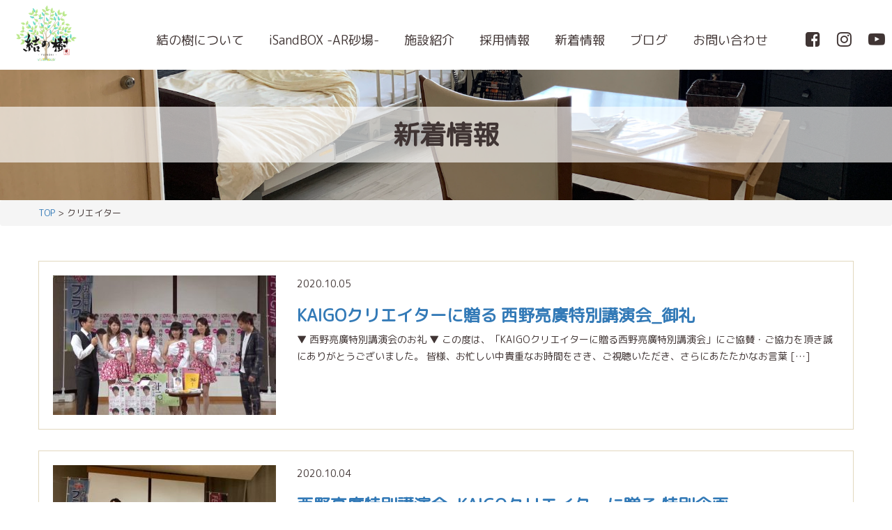

--- FILE ---
content_type: text/html; charset=UTF-8
request_url: https://yuinoki.ltd/tag/%E3%82%AF%E3%83%AA%E3%82%A8%E3%82%A4%E3%82%BF%E3%83%BC/
body_size: 8972
content:
<!DOCTYPE html>
<!--[if IE 7]>
<html class="ie ie7" dir="ltr" lang="ja">
<![endif]-->
<!--[if IE 8]>
<html class="ie ie8" dir="ltr" lang="ja">
<![endif]-->
<!--[if !(IE 7) | !(IE 8)  ]><!-->
<html dir="ltr" lang="ja">
    <!--<![endif]-->
    <head>
        <!-- Google Tag Manager -->
<script>(function(w,d,s,l,i){w[l]=w[l]||[];w[l].push({'gtm.start':
new Date().getTime(),event:'gtm.js'});var f=d.getElementsByTagName(s)[0],
j=d.createElement(s),dl=l!='dataLayer'?'&l='+l:'';j.async=true;j.src=
'https://www.googletagmanager.com/gtm.js?id='+i+dl;f.parentNode.insertBefore(j,f);
})(window,document,'script','dataLayer','GTM-TLL49XS');</script>
<!-- End Google Tag Manager -->
        <meta charset="UTF-8" />
        <meta name="viewport" content="width=device-width, initial-scale=1.0">
        <title>クリエイター | 名古屋の住宅型有料老人ホーム、介護事業とAR砂場 株式会社 結の樹</title>
        <link rel="stylesheet" href="https://raw.githubusercontent.com/daneden/animate.css/master/animate.css">
        <link rel="profile" href="http://gmpg.org/xfn/11" />
        <link rel="pingback" href="https://yuinoki.ltd/xmlrpc.php" />
        <link rel="icon" type="image/png" href="https://yuinoki.ltd/wp-content/themes/theme/favicon.png" />
        <link href="https://fonts.googleapis.com/css?family=M+PLUS+Rounded+1c" rel="stylesheet">
        <script src="https://yuinoki.ltd/wp-content/themes/theme/js/jquery.min.js" type="text/javascript"></script>
                <!--[if lt IE 9]>
        <script src="https://yuinoki.ltd/wp-content/themes/theme/js/html5.js" type="text/javascript"></script>
        <![endif]-->
        
		<!-- All in One SEO 4.9.3 - aioseo.com -->
	<meta name="robots" content="max-image-preview:large" />
	<link rel="canonical" href="https://yuinoki.ltd/tag/%e3%82%af%e3%83%aa%e3%82%a8%e3%82%a4%e3%82%bf%e3%83%bc/" />
	<meta name="generator" content="All in One SEO (AIOSEO) 4.9.3" />
		<script type="application/ld+json" class="aioseo-schema">
			{"@context":"https:\/\/schema.org","@graph":[{"@type":"BreadcrumbList","@id":"https:\/\/yuinoki.ltd\/tag\/%E3%82%AF%E3%83%AA%E3%82%A8%E3%82%A4%E3%82%BF%E3%83%BC\/#breadcrumblist","itemListElement":[{"@type":"ListItem","@id":"https:\/\/yuinoki.ltd#listItem","position":1,"name":"\u30db\u30fc\u30e0","item":"https:\/\/yuinoki.ltd","nextItem":{"@type":"ListItem","@id":"https:\/\/yuinoki.ltd\/tag\/%e3%82%af%e3%83%aa%e3%82%a8%e3%82%a4%e3%82%bf%e3%83%bc\/#listItem","name":"\u30af\u30ea\u30a8\u30a4\u30bf\u30fc"}},{"@type":"ListItem","@id":"https:\/\/yuinoki.ltd\/tag\/%e3%82%af%e3%83%aa%e3%82%a8%e3%82%a4%e3%82%bf%e3%83%bc\/#listItem","position":2,"name":"\u30af\u30ea\u30a8\u30a4\u30bf\u30fc","previousItem":{"@type":"ListItem","@id":"https:\/\/yuinoki.ltd#listItem","name":"\u30db\u30fc\u30e0"}}]},{"@type":"CollectionPage","@id":"https:\/\/yuinoki.ltd\/tag\/%E3%82%AF%E3%83%AA%E3%82%A8%E3%82%A4%E3%82%BF%E3%83%BC\/#collectionpage","url":"https:\/\/yuinoki.ltd\/tag\/%E3%82%AF%E3%83%AA%E3%82%A8%E3%82%A4%E3%82%BF%E3%83%BC\/","name":"\u30af\u30ea\u30a8\u30a4\u30bf\u30fc | \u540d\u53e4\u5c4b\u306e\u4f4f\u5b85\u578b\u6709\u6599\u8001\u4eba\u30db\u30fc\u30e0\u3001\u4ecb\u8b77\u4e8b\u696d\u3068AR\u7802\u5834 \u682a\u5f0f\u4f1a\u793e \u7d50\u306e\u6a39","inLanguage":"ja","isPartOf":{"@id":"https:\/\/yuinoki.ltd\/#website"},"breadcrumb":{"@id":"https:\/\/yuinoki.ltd\/tag\/%E3%82%AF%E3%83%AA%E3%82%A8%E3%82%A4%E3%82%BF%E3%83%BC\/#breadcrumblist"}},{"@type":"Organization","@id":"https:\/\/yuinoki.ltd\/#organization","name":"\u540d\u53e4\u5c4b\u306e\u4f4f\u5b85\u578b\u6709\u6599\u8001\u4eba\u30db\u30fc\u30e0\u3001\u4ecb\u8b77\u4e8b\u696d\u3068AR\u7802\u5834\u3000\u682a\u5f0f\u4f1a\u793e \u7d50\u306e\u6a39","url":"https:\/\/yuinoki.ltd\/","telephone":"+81528388547","logo":{"@type":"ImageObject","url":"https:\/\/yuinoki.ltd\/wp-content\/uploads\/2025\/05\/\u30ed\u30b4\uff11-1.png","@id":"https:\/\/yuinoki.ltd\/tag\/%E3%82%AF%E3%83%AA%E3%82%A8%E3%82%A4%E3%82%BF%E3%83%BC\/#organizationLogo","width":722,"height":722},"image":{"@id":"https:\/\/yuinoki.ltd\/tag\/%E3%82%AF%E3%83%AA%E3%82%A8%E3%82%A4%E3%82%BF%E3%83%BC\/#organizationLogo"},"sameAs":["https:\/\/www.instagram.com\/yuinoki0405\/","https:\/\/www.tiktok.com\/@_yuinoki0405"]},{"@type":"WebSite","@id":"https:\/\/yuinoki.ltd\/#website","url":"https:\/\/yuinoki.ltd\/","name":"\u540d\u53e4\u5c4b\u306e\u4f4f\u5b85\u578b\u6709\u6599\u8001\u4eba\u30db\u30fc\u30e0\u3001\u4ecb\u8b77\u4e8b\u696d\u3068AR\u7802\u5834\u3000\u682a\u5f0f\u4f1a\u793e \u7d50\u306e\u6a39","inLanguage":"ja","publisher":{"@id":"https:\/\/yuinoki.ltd\/#organization"}}]}
		</script>
		<!-- All in One SEO -->

<link rel="alternate" type="application/rss+xml" title="名古屋の住宅型有料老人ホーム、介護事業とAR砂場　株式会社 結の樹 &raquo; クリエイター タグのフィード" href="https://yuinoki.ltd/tag/%e3%82%af%e3%83%aa%e3%82%a8%e3%82%a4%e3%82%bf%e3%83%bc/feed/" />
		<!-- This site uses the Google Analytics by MonsterInsights plugin v9.11.1 - Using Analytics tracking - https://www.monsterinsights.com/ -->
		<!-- Note: MonsterInsights is not currently configured on this site. The site owner needs to authenticate with Google Analytics in the MonsterInsights settings panel. -->
					<!-- No tracking code set -->
				<!-- / Google Analytics by MonsterInsights -->
		<style id='wp-img-auto-sizes-contain-inline-css' type='text/css'>
img:is([sizes=auto i],[sizes^="auto," i]){contain-intrinsic-size:3000px 1500px}
/*# sourceURL=wp-img-auto-sizes-contain-inline-css */
</style>
<style id='wp-emoji-styles-inline-css' type='text/css'>

	img.wp-smiley, img.emoji {
		display: inline !important;
		border: none !important;
		box-shadow: none !important;
		height: 1em !important;
		width: 1em !important;
		margin: 0 0.07em !important;
		vertical-align: -0.1em !important;
		background: none !important;
		padding: 0 !important;
	}
/*# sourceURL=wp-emoji-styles-inline-css */
</style>
<link rel='stylesheet' id='wp-block-library-css' href='https://yuinoki.ltd/wp-includes/css/dist/block-library/style.min.css?ver=6.9' type='text/css' media='all' />
<style id='global-styles-inline-css' type='text/css'>
:root{--wp--preset--aspect-ratio--square: 1;--wp--preset--aspect-ratio--4-3: 4/3;--wp--preset--aspect-ratio--3-4: 3/4;--wp--preset--aspect-ratio--3-2: 3/2;--wp--preset--aspect-ratio--2-3: 2/3;--wp--preset--aspect-ratio--16-9: 16/9;--wp--preset--aspect-ratio--9-16: 9/16;--wp--preset--color--black: #000000;--wp--preset--color--cyan-bluish-gray: #abb8c3;--wp--preset--color--white: #ffffff;--wp--preset--color--pale-pink: #f78da7;--wp--preset--color--vivid-red: #cf2e2e;--wp--preset--color--luminous-vivid-orange: #ff6900;--wp--preset--color--luminous-vivid-amber: #fcb900;--wp--preset--color--light-green-cyan: #7bdcb5;--wp--preset--color--vivid-green-cyan: #00d084;--wp--preset--color--pale-cyan-blue: #8ed1fc;--wp--preset--color--vivid-cyan-blue: #0693e3;--wp--preset--color--vivid-purple: #9b51e0;--wp--preset--gradient--vivid-cyan-blue-to-vivid-purple: linear-gradient(135deg,rgb(6,147,227) 0%,rgb(155,81,224) 100%);--wp--preset--gradient--light-green-cyan-to-vivid-green-cyan: linear-gradient(135deg,rgb(122,220,180) 0%,rgb(0,208,130) 100%);--wp--preset--gradient--luminous-vivid-amber-to-luminous-vivid-orange: linear-gradient(135deg,rgb(252,185,0) 0%,rgb(255,105,0) 100%);--wp--preset--gradient--luminous-vivid-orange-to-vivid-red: linear-gradient(135deg,rgb(255,105,0) 0%,rgb(207,46,46) 100%);--wp--preset--gradient--very-light-gray-to-cyan-bluish-gray: linear-gradient(135deg,rgb(238,238,238) 0%,rgb(169,184,195) 100%);--wp--preset--gradient--cool-to-warm-spectrum: linear-gradient(135deg,rgb(74,234,220) 0%,rgb(151,120,209) 20%,rgb(207,42,186) 40%,rgb(238,44,130) 60%,rgb(251,105,98) 80%,rgb(254,248,76) 100%);--wp--preset--gradient--blush-light-purple: linear-gradient(135deg,rgb(255,206,236) 0%,rgb(152,150,240) 100%);--wp--preset--gradient--blush-bordeaux: linear-gradient(135deg,rgb(254,205,165) 0%,rgb(254,45,45) 50%,rgb(107,0,62) 100%);--wp--preset--gradient--luminous-dusk: linear-gradient(135deg,rgb(255,203,112) 0%,rgb(199,81,192) 50%,rgb(65,88,208) 100%);--wp--preset--gradient--pale-ocean: linear-gradient(135deg,rgb(255,245,203) 0%,rgb(182,227,212) 50%,rgb(51,167,181) 100%);--wp--preset--gradient--electric-grass: linear-gradient(135deg,rgb(202,248,128) 0%,rgb(113,206,126) 100%);--wp--preset--gradient--midnight: linear-gradient(135deg,rgb(2,3,129) 0%,rgb(40,116,252) 100%);--wp--preset--font-size--small: 13px;--wp--preset--font-size--medium: 20px;--wp--preset--font-size--large: 36px;--wp--preset--font-size--x-large: 42px;--wp--preset--spacing--20: 0.44rem;--wp--preset--spacing--30: 0.67rem;--wp--preset--spacing--40: 1rem;--wp--preset--spacing--50: 1.5rem;--wp--preset--spacing--60: 2.25rem;--wp--preset--spacing--70: 3.38rem;--wp--preset--spacing--80: 5.06rem;--wp--preset--shadow--natural: 6px 6px 9px rgba(0, 0, 0, 0.2);--wp--preset--shadow--deep: 12px 12px 50px rgba(0, 0, 0, 0.4);--wp--preset--shadow--sharp: 6px 6px 0px rgba(0, 0, 0, 0.2);--wp--preset--shadow--outlined: 6px 6px 0px -3px rgb(255, 255, 255), 6px 6px rgb(0, 0, 0);--wp--preset--shadow--crisp: 6px 6px 0px rgb(0, 0, 0);}:where(.is-layout-flex){gap: 0.5em;}:where(.is-layout-grid){gap: 0.5em;}body .is-layout-flex{display: flex;}.is-layout-flex{flex-wrap: wrap;align-items: center;}.is-layout-flex > :is(*, div){margin: 0;}body .is-layout-grid{display: grid;}.is-layout-grid > :is(*, div){margin: 0;}:where(.wp-block-columns.is-layout-flex){gap: 2em;}:where(.wp-block-columns.is-layout-grid){gap: 2em;}:where(.wp-block-post-template.is-layout-flex){gap: 1.25em;}:where(.wp-block-post-template.is-layout-grid){gap: 1.25em;}.has-black-color{color: var(--wp--preset--color--black) !important;}.has-cyan-bluish-gray-color{color: var(--wp--preset--color--cyan-bluish-gray) !important;}.has-white-color{color: var(--wp--preset--color--white) !important;}.has-pale-pink-color{color: var(--wp--preset--color--pale-pink) !important;}.has-vivid-red-color{color: var(--wp--preset--color--vivid-red) !important;}.has-luminous-vivid-orange-color{color: var(--wp--preset--color--luminous-vivid-orange) !important;}.has-luminous-vivid-amber-color{color: var(--wp--preset--color--luminous-vivid-amber) !important;}.has-light-green-cyan-color{color: var(--wp--preset--color--light-green-cyan) !important;}.has-vivid-green-cyan-color{color: var(--wp--preset--color--vivid-green-cyan) !important;}.has-pale-cyan-blue-color{color: var(--wp--preset--color--pale-cyan-blue) !important;}.has-vivid-cyan-blue-color{color: var(--wp--preset--color--vivid-cyan-blue) !important;}.has-vivid-purple-color{color: var(--wp--preset--color--vivid-purple) !important;}.has-black-background-color{background-color: var(--wp--preset--color--black) !important;}.has-cyan-bluish-gray-background-color{background-color: var(--wp--preset--color--cyan-bluish-gray) !important;}.has-white-background-color{background-color: var(--wp--preset--color--white) !important;}.has-pale-pink-background-color{background-color: var(--wp--preset--color--pale-pink) !important;}.has-vivid-red-background-color{background-color: var(--wp--preset--color--vivid-red) !important;}.has-luminous-vivid-orange-background-color{background-color: var(--wp--preset--color--luminous-vivid-orange) !important;}.has-luminous-vivid-amber-background-color{background-color: var(--wp--preset--color--luminous-vivid-amber) !important;}.has-light-green-cyan-background-color{background-color: var(--wp--preset--color--light-green-cyan) !important;}.has-vivid-green-cyan-background-color{background-color: var(--wp--preset--color--vivid-green-cyan) !important;}.has-pale-cyan-blue-background-color{background-color: var(--wp--preset--color--pale-cyan-blue) !important;}.has-vivid-cyan-blue-background-color{background-color: var(--wp--preset--color--vivid-cyan-blue) !important;}.has-vivid-purple-background-color{background-color: var(--wp--preset--color--vivid-purple) !important;}.has-black-border-color{border-color: var(--wp--preset--color--black) !important;}.has-cyan-bluish-gray-border-color{border-color: var(--wp--preset--color--cyan-bluish-gray) !important;}.has-white-border-color{border-color: var(--wp--preset--color--white) !important;}.has-pale-pink-border-color{border-color: var(--wp--preset--color--pale-pink) !important;}.has-vivid-red-border-color{border-color: var(--wp--preset--color--vivid-red) !important;}.has-luminous-vivid-orange-border-color{border-color: var(--wp--preset--color--luminous-vivid-orange) !important;}.has-luminous-vivid-amber-border-color{border-color: var(--wp--preset--color--luminous-vivid-amber) !important;}.has-light-green-cyan-border-color{border-color: var(--wp--preset--color--light-green-cyan) !important;}.has-vivid-green-cyan-border-color{border-color: var(--wp--preset--color--vivid-green-cyan) !important;}.has-pale-cyan-blue-border-color{border-color: var(--wp--preset--color--pale-cyan-blue) !important;}.has-vivid-cyan-blue-border-color{border-color: var(--wp--preset--color--vivid-cyan-blue) !important;}.has-vivid-purple-border-color{border-color: var(--wp--preset--color--vivid-purple) !important;}.has-vivid-cyan-blue-to-vivid-purple-gradient-background{background: var(--wp--preset--gradient--vivid-cyan-blue-to-vivid-purple) !important;}.has-light-green-cyan-to-vivid-green-cyan-gradient-background{background: var(--wp--preset--gradient--light-green-cyan-to-vivid-green-cyan) !important;}.has-luminous-vivid-amber-to-luminous-vivid-orange-gradient-background{background: var(--wp--preset--gradient--luminous-vivid-amber-to-luminous-vivid-orange) !important;}.has-luminous-vivid-orange-to-vivid-red-gradient-background{background: var(--wp--preset--gradient--luminous-vivid-orange-to-vivid-red) !important;}.has-very-light-gray-to-cyan-bluish-gray-gradient-background{background: var(--wp--preset--gradient--very-light-gray-to-cyan-bluish-gray) !important;}.has-cool-to-warm-spectrum-gradient-background{background: var(--wp--preset--gradient--cool-to-warm-spectrum) !important;}.has-blush-light-purple-gradient-background{background: var(--wp--preset--gradient--blush-light-purple) !important;}.has-blush-bordeaux-gradient-background{background: var(--wp--preset--gradient--blush-bordeaux) !important;}.has-luminous-dusk-gradient-background{background: var(--wp--preset--gradient--luminous-dusk) !important;}.has-pale-ocean-gradient-background{background: var(--wp--preset--gradient--pale-ocean) !important;}.has-electric-grass-gradient-background{background: var(--wp--preset--gradient--electric-grass) !important;}.has-midnight-gradient-background{background: var(--wp--preset--gradient--midnight) !important;}.has-small-font-size{font-size: var(--wp--preset--font-size--small) !important;}.has-medium-font-size{font-size: var(--wp--preset--font-size--medium) !important;}.has-large-font-size{font-size: var(--wp--preset--font-size--large) !important;}.has-x-large-font-size{font-size: var(--wp--preset--font-size--x-large) !important;}
/*# sourceURL=global-styles-inline-css */
</style>

<style id='classic-theme-styles-inline-css' type='text/css'>
/*! This file is auto-generated */
.wp-block-button__link{color:#fff;background-color:#32373c;border-radius:9999px;box-shadow:none;text-decoration:none;padding:calc(.667em + 2px) calc(1.333em + 2px);font-size:1.125em}.wp-block-file__button{background:#32373c;color:#fff;text-decoration:none}
/*# sourceURL=/wp-includes/css/classic-themes.min.css */
</style>
<link rel='stylesheet' id='contact-form-7-css' href='https://yuinoki.ltd/wp-content/plugins/contact-form-7/includes/css/styles.css?ver=6.1.4' type='text/css' media='all' />
<link rel='stylesheet' id='swiper-css' href='https://yuinoki.ltd/wp-content/themes/theme/lib/swiper/swiper.min.css?ver=6.9' type='text/css' media='all' />
<link rel='stylesheet' id='fontawesome-css' href='https://yuinoki.ltd/wp-content/themes/theme/lib/fontawesome/css/font-awesome.min.css?ver=6.9' type='text/css' media='all' />
<link rel='stylesheet' id='bootstrap-css' href='https://yuinoki.ltd/wp-content/themes/theme/css/bootstrap.min.css?ver=6.9' type='text/css' media='all' />
<link rel='stylesheet' id='animate-css' href='https://yuinoki.ltd/wp-content/themes/theme/css/animate.css?ver=6.9' type='text/css' media='all' />
<link rel='stylesheet' id='style-css' href='https://yuinoki.ltd/wp-content/themes/theme/css/style.css?ver=6.9' type='text/css' media='all' />
<link rel='stylesheet' id='main-css' href='https://yuinoki.ltd/wp-content/themes/theme/style.css?ver=6.9' type='text/css' media='all' />
<link rel='stylesheet' id='reponsive-css' href='https://yuinoki.ltd/wp-content/themes/theme/css/reponsive.css?ver=6.9' type='text/css' media='all' />
<link rel='stylesheet' id='simple-favorites-css' href='https://yuinoki.ltd/wp-content/plugins/favorites/assets/css/favorites.css?ver=2.3.6' type='text/css' media='all' />
<script type="text/javascript" src="https://yuinoki.ltd/wp-includes/js/jquery/jquery.min.js?ver=3.7.1" id="jquery-core-js"></script>
<script type="text/javascript" src="https://yuinoki.ltd/wp-includes/js/jquery/jquery-migrate.min.js?ver=3.4.1" id="jquery-migrate-js"></script>
<script type="text/javascript" id="favorites-js-extra">
/* <![CDATA[ */
var favorites_data = {"ajaxurl":"https://yuinoki.ltd/wp-admin/admin-ajax.php","nonce":"98a6013eac","favorite":"","favorited":"","includecount":"1","indicate_loading":"1","loading_text":"Loading","loading_image":"","loading_image_active":"","loading_image_preload":"","cache_enabled":"1","button_options":{"button_type":"custom","custom_colors":false,"box_shadow":false,"include_count":true,"default":{"background_default":false,"border_default":false,"text_default":false,"icon_default":false,"count_default":false},"active":{"background_active":false,"border_active":false,"text_active":false,"icon_active":false,"count_active":false}},"authentication_modal_content":"\u003Cp\u003E\u304a\u6c17\u306b\u5165\u308a\u3092\u8ffd\u52a0\u3059\u308b\u306b\u306f\u30ed\u30b0\u30a4\u30f3\u3057\u3066\u304f\u3060\u3055\u3044\u3002\u003C/p\u003E\u003Cp\u003E\u003Ca href=\"#\" data-favorites-modal-close\u003E\u3053\u306e\u901a\u77e5\u3092\u975e\u8868\u793a\u306b\u3059\u308b\u003C/a\u003E\u003C/p\u003E","authentication_redirect":"","dev_mode":"","logged_in":"","user_id":"0","authentication_redirect_url":"https://yuinoki.ltd/wp-login.php"};
//# sourceURL=favorites-js-extra
/* ]]> */
</script>
<script type="text/javascript" src="https://yuinoki.ltd/wp-content/plugins/favorites/assets/js/favorites.min.js?ver=2.3.6" id="favorites-js"></script>
<link rel="https://api.w.org/" href="https://yuinoki.ltd/wp-json/" /><link rel="alternate" title="JSON" type="application/json" href="https://yuinoki.ltd/wp-json/wp/v2/tags/59" /><link rel="EditURI" type="application/rsd+xml" title="RSD" href="https://yuinoki.ltd/xmlrpc.php?rsd" />
<meta name="generator" content="WordPress 6.9" />
<script type="text/javascript">
           var ajaxurl = "https://yuinoki.ltd/wp-admin/admin-ajax.php";
         </script><style type="text/css">.recentcomments a{display:inline !important;padding:0 !important;margin:0 !important;}</style>    </head>

    <body class="archive tag tag-59 wp-theme-theme">
        <!-- Google Tag Manager (noscript) -->
<noscript><iframe src="https://www.googletagmanager.com/ns.html?id=GTM-TLL49XS"
height="0" width="0" style="display:none;visibility:hidden"></iframe></noscript>
<!-- End Google Tag Manager (noscript) --><header class="">
    <div class="container">
        <div id="logo">
            <a href="https://yuinoki.ltd"><img src="https://yuinoki.ltd/wp-content/themes/theme/img/layout/logo.png" alt=""/></a>
        </div>

<!--        <div class="contact-header">
            <a class="hover-imgjs" href="https://yuinoki.ltd/contact"><img src="https://yuinoki.ltd/wp-content/themes/theme/img/layout/contact-header.png" alt=""/></a>
        </div>-->
        <div id="nav">
            <ul>
                <li><a href="https://yuinoki.ltd">TOP</a></li>
                <li><a href="https://yuinoki.ltd/about">結の樹について</a></li>
                <li><a href="https://yuinoki.ltd/isandbox">iSandBOX -AR砂場-</a></li>
                <li><a href="https://yuinoki.ltd/information">施設紹介</a></li>
                <li><a href="https://yuinoki.ltd/recruit">採用情報</a></li>
                <li><a href="https://yuinoki.ltd/category/news">新着情報</a></li>
                <li><a href="https://yuinoki.ltd/category/blog">ブログ</a></li>
                <li class="contact"><a href="https://yuinoki.ltd/contact">お問い合わせ</a></li>
            </ul>
            
            <div class="social-header">
                <a target="_blank" href="https://www.facebook.com/yuinoki3/"><i class="fa fa-facebook-square"></i></a>
                <a target="_blank" href="https://www.instagram.com/yuinoki0405/"><i class="fa fa-instagram"></i></a>
                <a target="_blank" href="https://www.youtube.com/channel/UClDAxgfcMjXLvMVWTX7p2eg"><i class="fa fa-youtube-play"></i></a>
            </div>
        </div>

        <div id="mobile_nav" class="hidden-md hidden-lg">
            <a href="javascript:void(0)" id="open-sidemenu">
                <span></span>
            </a>
        </div>
    </div>
</header>
<article class="single-page news-page">
    <section class="banner-block">
        <img src="https://yuinoki.ltd/wp-content/themes/theme/img/info/banner-info.png" alt=""/>
        <div class="banner-text">
            新着情報
        </div>
    </section>
    <div class="breadcrumb"><div class="container"><a href="https://yuinoki.ltd">TOP</a> > クリエイター</div></div>
            <section class="news-list-post">
            <div class="container">
                                    <div class="item-list public-flex">
                        <div class="images">
                            <a href="https://yuinoki.ltd/kaigo%e3%82%af%e3%83%aa%e3%82%a8%e3%82%a4%e3%82%bf%e3%83%bc%e3%81%ab%e8%b4%88%e3%82%8b-%e8%a5%bf%e9%87%8e%e4%ba%ae%e5%bb%a3%e7%89%b9%e5%88%a5%e8%ac%9b%e6%bc%94%e4%bc%9a_%e5%be%a1%e7%a4%bc/"><img src="https://yuinoki.ltd/wp-content/uploads/2020/10/IMG_9704-320x200.jpg" alt="KAIGOクリエイターに贈る 西野亮廣特別講演会_御礼"/></a>
                        </div>
                        <div class="content-block">
                            <p>2020.10.05</p>
                            <h3><a href="https://yuinoki.ltd/kaigo%e3%82%af%e3%83%aa%e3%82%a8%e3%82%a4%e3%82%bf%e3%83%bc%e3%81%ab%e8%b4%88%e3%82%8b-%e8%a5%bf%e9%87%8e%e4%ba%ae%e5%bb%a3%e7%89%b9%e5%88%a5%e8%ac%9b%e6%bc%94%e4%bc%9a_%e5%be%a1%e7%a4%bc/">KAIGOクリエイターに贈る 西野亮廣特別講演会_御礼</a></h3>
                            <p>▼ 西野亮廣特別講演会のお礼 ▼ この度は、「KAIGOクリエイターに贈る西野亮廣特別講演会」にご協賛・ご協力を頂き誠にありがとうございました。 皆様、お忙しい中貴重なお時間をさき、ご視聴いただき、さらにあたたかなお言葉 [&hellip;]</p>
                        </div>
                    </div>
                                    <div class="item-list public-flex">
                        <div class="images">
                            <a href="https://yuinoki.ltd/%e8%a5%bf%e9%87%8e%e4%ba%ae%e5%bb%a3%e7%89%b9%e5%88%a5%e8%ac%9b%e6%bc%94%e4%bc%9a_kaigo%e3%82%af%e3%83%aa%e3%82%a8%e3%82%a4%e3%82%bf%e3%83%bc%e3%81%ab%e8%b4%88%e3%82%8b-%e7%89%b9%e5%88%a5%e4%bc%81/"><img src="https://yuinoki.ltd/wp-content/uploads/2021/01/IMG_7757-2-320x200.jpg" alt="西野亮廣特別講演会_KAIGOクリエイターに贈る 特別企画"/></a>
                        </div>
                        <div class="content-block">
                            <p>2020.10.04</p>
                            <h3><a href="https://yuinoki.ltd/%e8%a5%bf%e9%87%8e%e4%ba%ae%e5%bb%a3%e7%89%b9%e5%88%a5%e8%ac%9b%e6%bc%94%e4%bc%9a_kaigo%e3%82%af%e3%83%aa%e3%82%a8%e3%82%a4%e3%82%bf%e3%83%bc%e3%81%ab%e8%b4%88%e3%82%8b-%e7%89%b9%e5%88%a5%e4%bc%81/">西野亮廣特別講演会_KAIGOクリエイターに贈る 特別企画</a></h3>
                            <p>先日2020年10月4日（日）皆様のおかげを持ちまして西野亮廣特別講演会を無事開催することができました。（*１） &nbsp; この度は「KAIGOクリエイターに贈る西野亮廣特別講演会」にご協賛・ご協力を頂き誠にありがと [&hellip;]</p>
                        </div>
                    </div>
                                            </div>
        </section>
    </article>
<footer>
    <div class="social-footer">
        <a target="_blank" href="https://www.facebook.com/yuinoki3/"><i class="fa fa-facebook-square"></i></a>
        <a target="_blank" href="https://www.instagram.com/yuinoki0405/"><i class="fa fa-instagram"></i></a>
        <a target="_blank" href="https://www.youtube.com/channel/UClDAxgfcMjXLvMVWTX7p2eg"><i class="fa fa-youtube-play"></i></a>
    </div>
    <div class="menu-footer container">
        <ul>
            <li><a href="https://yuinoki.ltd">HOME</a></li>
            <li><a href="https://yuinoki.ltd/about">結の樹について</a></li>
            <li><a href="https://yuinoki.ltd/isandbox">iSandBOX -AR砂場-</a></li>
            <li><a href="https://yuinoki.ltd/information">施設紹介</a></li>
            <li><a href="https://yuinoki.ltd/recruit">採用情報</a></li>
            <li><a href="https://yuinoki.ltd/category/news">新着情報</a></li>
            <li><a href="https://yuinoki.ltd/category/blog">ブログ</a></li>
            <li><a href="https://yuinoki.ltd/privacy">プライバシーポリシー</a></li>
        </ul>
    </div>
    <div class="copyright-info text-center">
        <p>Copyright© 2026 Yuinoki All Rights Reserved</p>
    </div>
</footer>
<a href="javascript:void(0)" class="gotop"><img src="https://yuinoki.ltd/wp-content/themes/theme/img/top.png" alt=""/></a>
<script type="speculationrules">
{"prefetch":[{"source":"document","where":{"and":[{"href_matches":"/*"},{"not":{"href_matches":["/wp-*.php","/wp-admin/*","/wp-content/uploads/*","/wp-content/*","/wp-content/plugins/*","/wp-content/themes/theme/*","/*\\?(.+)"]}},{"not":{"selector_matches":"a[rel~=\"nofollow\"]"}},{"not":{"selector_matches":".no-prefetch, .no-prefetch a"}}]},"eagerness":"conservative"}]}
</script>
<script type="text/javascript" src="https://yuinoki.ltd/wp-includes/js/dist/hooks.min.js?ver=dd5603f07f9220ed27f1" id="wp-hooks-js"></script>
<script type="text/javascript" src="https://yuinoki.ltd/wp-includes/js/dist/i18n.min.js?ver=c26c3dc7bed366793375" id="wp-i18n-js"></script>
<script type="text/javascript" id="wp-i18n-js-after">
/* <![CDATA[ */
wp.i18n.setLocaleData( { 'text direction\u0004ltr': [ 'ltr' ] } );
//# sourceURL=wp-i18n-js-after
/* ]]> */
</script>
<script type="text/javascript" src="https://yuinoki.ltd/wp-content/plugins/contact-form-7/includes/swv/js/index.js?ver=6.1.4" id="swv-js"></script>
<script type="text/javascript" id="contact-form-7-js-translations">
/* <![CDATA[ */
( function( domain, translations ) {
	var localeData = translations.locale_data[ domain ] || translations.locale_data.messages;
	localeData[""].domain = domain;
	wp.i18n.setLocaleData( localeData, domain );
} )( "contact-form-7", {"translation-revision-date":"2025-11-30 08:12:23+0000","generator":"GlotPress\/4.0.3","domain":"messages","locale_data":{"messages":{"":{"domain":"messages","plural-forms":"nplurals=1; plural=0;","lang":"ja_JP"},"This contact form is placed in the wrong place.":["\u3053\u306e\u30b3\u30f3\u30bf\u30af\u30c8\u30d5\u30a9\u30fc\u30e0\u306f\u9593\u9055\u3063\u305f\u4f4d\u7f6e\u306b\u7f6e\u304b\u308c\u3066\u3044\u307e\u3059\u3002"],"Error:":["\u30a8\u30e9\u30fc:"]}},"comment":{"reference":"includes\/js\/index.js"}} );
//# sourceURL=contact-form-7-js-translations
/* ]]> */
</script>
<script type="text/javascript" id="contact-form-7-js-before">
/* <![CDATA[ */
var wpcf7 = {
    "api": {
        "root": "https:\/\/yuinoki.ltd\/wp-json\/",
        "namespace": "contact-form-7\/v1"
    }
};
//# sourceURL=contact-form-7-js-before
/* ]]> */
</script>
<script type="text/javascript" src="https://yuinoki.ltd/wp-content/plugins/contact-form-7/includes/js/index.js?ver=6.1.4" id="contact-form-7-js"></script>
<script type="text/javascript" src="https://yuinoki.ltd/wp-content/themes/theme/lib/swiper/swiper.min.js?ver=6.9" id="swiper-js"></script>
<script type="text/javascript" src="https://yuinoki.ltd/wp-content/themes/theme/js/bootstrap.min.js?ver=6.9" id="bootstrap-js"></script>
<script type="text/javascript" src="https://yuinoki.ltd/wp-content/themes/theme/js/wow.min.js?ver=6.9" id="wow-js"></script>
<script type="text/javascript" src="https://yuinoki.ltd/wp-content/themes/theme/js/t.min.js?ver=6.9" id="t-js"></script>
<script type="text/javascript" src="https://yuinoki.ltd/wp-content/themes/theme/js/custom.js?ver=6.9" id="custom-js"></script>
<script id="wp-emoji-settings" type="application/json">
{"baseUrl":"https://s.w.org/images/core/emoji/17.0.2/72x72/","ext":".png","svgUrl":"https://s.w.org/images/core/emoji/17.0.2/svg/","svgExt":".svg","source":{"concatemoji":"https://yuinoki.ltd/wp-includes/js/wp-emoji-release.min.js?ver=6.9"}}
</script>
<script type="module">
/* <![CDATA[ */
/*! This file is auto-generated */
const a=JSON.parse(document.getElementById("wp-emoji-settings").textContent),o=(window._wpemojiSettings=a,"wpEmojiSettingsSupports"),s=["flag","emoji"];function i(e){try{var t={supportTests:e,timestamp:(new Date).valueOf()};sessionStorage.setItem(o,JSON.stringify(t))}catch(e){}}function c(e,t,n){e.clearRect(0,0,e.canvas.width,e.canvas.height),e.fillText(t,0,0);t=new Uint32Array(e.getImageData(0,0,e.canvas.width,e.canvas.height).data);e.clearRect(0,0,e.canvas.width,e.canvas.height),e.fillText(n,0,0);const a=new Uint32Array(e.getImageData(0,0,e.canvas.width,e.canvas.height).data);return t.every((e,t)=>e===a[t])}function p(e,t){e.clearRect(0,0,e.canvas.width,e.canvas.height),e.fillText(t,0,0);var n=e.getImageData(16,16,1,1);for(let e=0;e<n.data.length;e++)if(0!==n.data[e])return!1;return!0}function u(e,t,n,a){switch(t){case"flag":return n(e,"\ud83c\udff3\ufe0f\u200d\u26a7\ufe0f","\ud83c\udff3\ufe0f\u200b\u26a7\ufe0f")?!1:!n(e,"\ud83c\udde8\ud83c\uddf6","\ud83c\udde8\u200b\ud83c\uddf6")&&!n(e,"\ud83c\udff4\udb40\udc67\udb40\udc62\udb40\udc65\udb40\udc6e\udb40\udc67\udb40\udc7f","\ud83c\udff4\u200b\udb40\udc67\u200b\udb40\udc62\u200b\udb40\udc65\u200b\udb40\udc6e\u200b\udb40\udc67\u200b\udb40\udc7f");case"emoji":return!a(e,"\ud83e\u1fac8")}return!1}function f(e,t,n,a){let r;const o=(r="undefined"!=typeof WorkerGlobalScope&&self instanceof WorkerGlobalScope?new OffscreenCanvas(300,150):document.createElement("canvas")).getContext("2d",{willReadFrequently:!0}),s=(o.textBaseline="top",o.font="600 32px Arial",{});return e.forEach(e=>{s[e]=t(o,e,n,a)}),s}function r(e){var t=document.createElement("script");t.src=e,t.defer=!0,document.head.appendChild(t)}a.supports={everything:!0,everythingExceptFlag:!0},new Promise(t=>{let n=function(){try{var e=JSON.parse(sessionStorage.getItem(o));if("object"==typeof e&&"number"==typeof e.timestamp&&(new Date).valueOf()<e.timestamp+604800&&"object"==typeof e.supportTests)return e.supportTests}catch(e){}return null}();if(!n){if("undefined"!=typeof Worker&&"undefined"!=typeof OffscreenCanvas&&"undefined"!=typeof URL&&URL.createObjectURL&&"undefined"!=typeof Blob)try{var e="postMessage("+f.toString()+"("+[JSON.stringify(s),u.toString(),c.toString(),p.toString()].join(",")+"));",a=new Blob([e],{type:"text/javascript"});const r=new Worker(URL.createObjectURL(a),{name:"wpTestEmojiSupports"});return void(r.onmessage=e=>{i(n=e.data),r.terminate(),t(n)})}catch(e){}i(n=f(s,u,c,p))}t(n)}).then(e=>{for(const n in e)a.supports[n]=e[n],a.supports.everything=a.supports.everything&&a.supports[n],"flag"!==n&&(a.supports.everythingExceptFlag=a.supports.everythingExceptFlag&&a.supports[n]);var t;a.supports.everythingExceptFlag=a.supports.everythingExceptFlag&&!a.supports.flag,a.supports.everything||((t=a.source||{}).concatemoji?r(t.concatemoji):t.wpemoji&&t.twemoji&&(r(t.twemoji),r(t.wpemoji)))});
//# sourceURL=https://yuinoki.ltd/wp-includes/js/wp-emoji-loader.min.js
/* ]]> */
</script>
<!--<div id="fb-root"></div>
<script>(function (d, s, id) {
        var js, fjs = d.getElementsByTagName(s)[0];
        if (d.getElementById(id))
            return;
        js = d.createElement(s);
        js.id = id;
        js.src = "//connect.facebook.net/vi_VN/sdk.js#xfbml=1&version=v2.10";
        fjs.parentNode.insertBefore(js, fjs);
    }(document, 'script', 'facebook-jssdk'));</script>-->
</body>
</html>

--- FILE ---
content_type: text/css
request_url: https://yuinoki.ltd/wp-content/themes/theme/style.css?ver=6.9
body_size: 74
content:
/*
Theme Name: Yuinoki
Theme URI: 
Author: Akira Nayoka
Author URI: 
Description: 
Version: 1.0

/* =Reset
-------------------------------------------------------------- */

--- FILE ---
content_type: text/css
request_url: https://yuinoki.ltd/wp-content/themes/theme/css/reponsive.css?ver=6.9
body_size: 71
content:
@media (max-width: 1200px) {
}
@media (max-width: 992px) {
}
@media (max-width: 768px) {
}
@media (max-width: 603px){
}
@media (max-width: 380px) {
}
@media (max-width: 360px){

}

--- FILE ---
content_type: application/javascript
request_url: https://yuinoki.ltd/wp-content/themes/theme/js/custom.js?ver=6.9
body_size: 2136
content:
function afterReveal(el) {
    $('.count-up').each(function () {
        $(this).prop('Counter', 0).animate({
            Counter: $(this).text()
        }, {
            duration: 4000,
            easing: 'swing',
            step: function (now) {
                $(this).text(Math.ceil(now));
            }
        });
    });
    $('.count-up').addClass("count-up-done");
    $('.count-up').removeClass("count-up");
}
new WOW({callback: afterReveal}).init();

var home_url = jQuery('#logo a').attr("href");

document.addEventListener('wpcf7mailsent', function (event) {
    var inputs = event.detail.inputs;
    for (var i = 0; i < inputs.length; i++) {
        if ('radio-594' === inputs[i].name) {
            $.ajax({
                type: "post", //Phương thức truyền post hoặc get
                url: ajaxurl, //Đường dẫn chứa hàm xử lý dữ liệu. Mặc định của WP như vậy
                data: {
                    action: "get_page_thanks", //Tên action
                },
                success: function (data) {
                    location = home_url + '/thanks-you/';
                },
                error: function (jqXHR, textStatus, errorThrown) {
                    //Làm gì đó khi có lỗi xảy ra
                    console.log('The following error occured: ' + textStatus, errorThrown);
                }
            });
            break;
        }
        if ('radio-5942' === inputs[i].name) {
            $.ajax({
                type: "post", //Phương thức truyền post hoặc get
                url: ajaxurl, //Đường dẫn chứa hàm xử lý dữ liệu. Mặc định của WP như vậy
                data: {
                    action: "get_page_thanks", //Tên action
                },
                success: function (data) {
                    location = home_url + '/thanks-you02/';
                },
                error: function (jqXHR, textStatus, errorThrown) {
                    //Làm gì đó khi có lỗi xảy ra
                    console.log('The following error occured: ' + textStatus, errorThrown);
                }
            });
            break;
        }
        if ('radio-5943' === inputs[i].name) {
            $.ajax({
                type: "post", //Phương thức truyền post hoặc get
                url: ajaxurl, //Đường dẫn chứa hàm xử lý dữ liệu. Mặc định của WP như vậy
                data: {
                    action: "get_page_thanks", //Tên action
                },
                success: function (data) {
                    location = home_url + '/thanks-you03/';
                },
                error: function (jqXHR, textStatus, errorThrown) {
                    //Làm gì đó khi có lỗi xảy ra
                    console.log('The following error occured: ' + textStatus, errorThrown);
                }
            });
            break;
        }
    }
}, false);
jQuery("a.gotop").click(function () {
//    scrollTo("body", "fast");
    jQuery("html, body").animate({scrollTop: 0}, 600);
});
// Show menu mobile
jQuery("#open-sidemenu").click(function () {
    if (!jQuery("body").hasClass("active-sidemenu")) {
        jQuery("body").addClass("active-sidemenu");
    } else {
        jQuery("body").removeClass("active-sidemenu");
    }
});
let topBanner = new Swiper('.banner-block .swiper-container', {
    // Optional parameters
    slidesPerView: 1,
    loop: false,
    spaceBetween: 0,
    // If we need pagination
    pagination: false,

    // Navigation arrows
    navigation: false,

    // And if we need scrollbar
    scrollbar: false,
    autoplay: {
        delay: 1800,
    },
    speed: 1800,
    effect: "fade",
});

var isandSwiper = new Swiper('.isand-list-product .swiper-container', {
    // Optional parameters
    slidesPerView: 3,
    loop: true,
    spaceBetween: 0,
    // If we need pagination
    pagination: {
        el: '.swiper-pagination',
    },

    // Navigation arrows
    navigation: {
        nextEl: '.isand-button-next',
        prevEl: '.isand-button-prev',
    },

    // And if we need scrollbar
    scrollbar: {
        el: '.swiper-scrollbar',
    },
    breakpoints: {
        // when window width is >= 320px
        0: {
            slidesPerView: 1
        },
        480: {
            slidesPerView: 3
        }
    }
});

//var galleryThumbs = new Swiper('.info-gallery .gallery-thumbs .swiper-container', {
//    spaceBetween: 10,
//    slidesPerView: 4,
//    loop: true,
//    freeMode: true,
//    loopedSlides: 5, //looped slides should be the same
//    watchSlidesVisibility: true,
//    watchSlidesProgress: true,
//    navigation: {
//        nextEl: '.swiper-button-next',
//        prevEl: '.swiper-button-prev',
//    },
//    breakpoints: {
//        // when window width is >= 320px
//        0: {
//            slidesPerView: 2
//        },
//        480: {
//            slidesPerView: 3
//        },
//        768: {
//            slidesPerView: 4
//        }
//    }
//});
var galleryTop = new Swiper('.info-gallery .gallery-top', {
    spaceBetween: 10,
    loop: false,
    loopedSlides: 5, //looped slides should be the same
//    thumbs: {
//        swiper: galleryThumbs,
//    },
});
jQuery(document).ready(function () {
    jQuery('body').on('click', '.simplefavorite-button', function () {
        jQuery(document).ajaxSuccess(function () {
            location.reload();
        });
    });

    jQuery('a.hover-imgjs').hover(function () {
        let imgSrc = jQuery(this).find('img').attr('src');
        console.log(imgSrc);
        let imgSrc_hover = imgSrc.replace(".png", "_hover.png");
        jQuery(this).find('img').attr('src', imgSrc_hover);
    }, function () {
        let imgSrc_hover = jQuery(this).find('img').attr('src');
        let imgSrc = imgSrc_hover.replace("_hover.png", ".png");
        jQuery(this).find('img').attr('src', imgSrc);
    });

    let isMobile = window.matchMedia("only screen and (max-width: 760px)").matches;
    if (isMobile) {
//        topBanner.removeSlide([0, 1, 2, 4, 5]);
//        jQuery(".banner-block img.top-banner00").attr('src', home_url + '/wp-content/themes/theme/img/toppage/1-09.png');
//        jQuery(".banner-block img.top-banner01").attr('src', home_url + '/wp-content/themes/theme/img/toppage/top-sp.png');
//        jQuery(".banner-block img.top-banner02").attr('src', home_url + '/wp-content/themes/theme/img/toppage/top-sp02.png');
//        jQuery(".banner-block img.top-banner03").attr('src', home_url + '/wp-content/themes/theme/img/toppage/top-sp03.png');
//        jQuery(".banner-block img.top-banner04").attr('src', home_url + '/wp-content/themes/theme/img/toppage/top-sp04.png');
//        jQuery(".banner-block img.top-banner05").attr('src', home_url + '/wp-content/themes/theme/img/toppage/top-sp05.png');
        let contIsandStr = jQuery(".isand-block .container .content-block p").html();
        if (contIsandStr) {
            let textIsandStr = contIsandStr.replace(/(<([^>]+)>)/ig, "");
            jQuery(".isand-block .container .content-block p").text(textIsandStr);
        }
    }
});

$('input[type=radio][name=radio-594]').on('change', function () {
    switch ($(this).val()) {
        case '応募者様':
            $(".contact-page .cf7-contact-form-contain").css("display", "none");
            $(".contact-page .cf7-contact-form-contain:nth-child(2)").css("display", "block");
            $(".wpcf7-list-item.first input[name=radio-594]").trigger("click");
            break;
        case 'メディア様':
            $(".contact-page .cf7-contact-form-contain").css("display", "none");
            $(".contact-page .cf7-contact-form-contain.last-cf").css("display", "block");
            $(".wpcf7-list-item.last input[name=radio-5943]").trigger("click");
            break;
    }
});
$('input[type=radio][name=radio-5942]').on('change', function () {
    switch ($(this).val()) {
        case 'ご入居様':
            $(".contact-page .cf7-contact-form-contain").css("display", "none");
            $(".contact-page .cf7-contact-form-contain.first-cf").css("display", "block");
            $(".wpcf7-list-item:nth-child(2) input[name=radio-5942]").trigger("click");
            break;
        case 'メディア様':
            $(".contact-page .cf7-contact-form-contain").css("display", "none");
            $(".contact-page .cf7-contact-form-contain.last-cf").css("display", "block");
            $(".wpcf7-list-item.last input[name=radio-5943]").trigger("click");
            break;
    }
});
$('input[type=radio][name=radio-5943]').on('change', function () {
    switch ($(this).val()) {
        case '応募者様':
            $(".contact-page .cf7-contact-form-contain").css("display", "none");
            $(".contact-page .cf7-contact-form-contain:nth-child(2)").css("display", "block");
            $(".wpcf7-list-item.first input[name=radio-594]").trigger("click");
            break;
        case 'ご入居様':
            $(".contact-page .cf7-contact-form-contain").css("display", "none");
            $(".contact-page .cf7-contact-form-contain.first-cf").css("display", "block");
            $(".wpcf7-list-item:nth-child(2) input[name=radio-5942]").trigger("click");
            break;
    }
});
// Go top button
jQuery(document).scroll(function () {
    if (jQuery(document).scrollTop() < 1300) {
        jQuery("a.gotop").removeClass("active");
    } else {
        jQuery("a.gotop").addClass("active");
    }
});